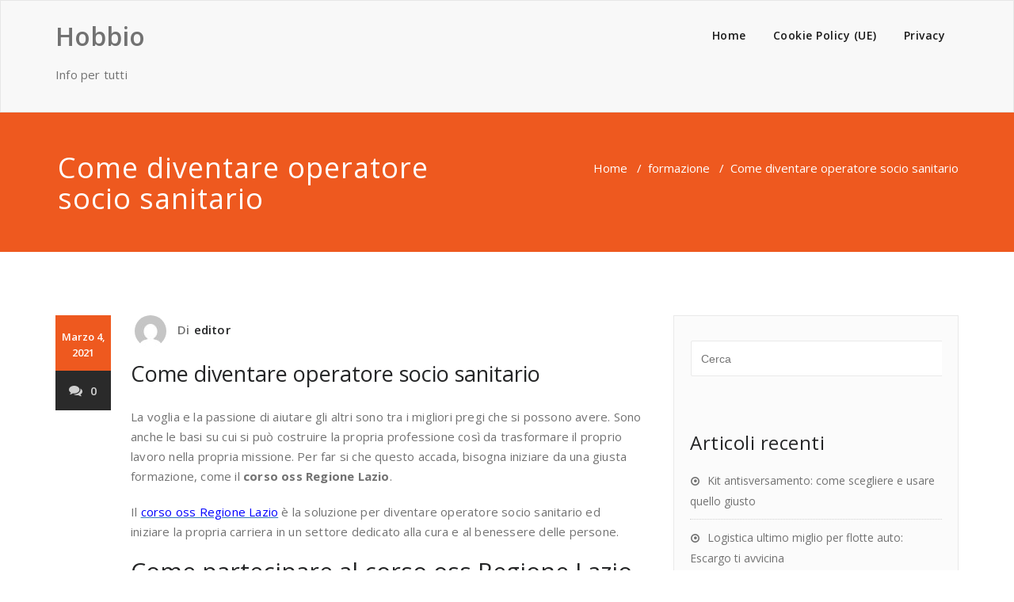

--- FILE ---
content_type: text/html; charset=UTF-8
request_url: https://www.hobbio.it/come-diventare-operatore-socio-sanitario/
body_size: 10657
content:
<!DOCTYPE html>
<html dir="ltr" lang="it-IT" prefix="og: https://ogp.me/ns#" >
    <head>
        <meta charset="UTF-8">
        <meta http-equiv="X-UA-Compatible" content="IE=edge">
        <meta name="viewport" content="width=device-width, initial-scale=1">
        <link rel="pingback" href=" https://www.hobbio.it/xmlrpc.php ">        <title>Come diventare operatore socio sanitario - Hobbio</title>

		<!-- All in One SEO 4.9.1.1 - aioseo.com -->
	<meta name="description" content="La voglia e la passione di aiutare gli altri sono tra i migliori pregi che si possono avere. Sono anche le basi su cui si può costruire la propria professione così da trasformare il proprio lavoro nella propria missione. Per far si che questo accada, bisogna iniziare da una giusta formazione, come il corso oss" />
	<meta name="robots" content="max-image-preview:large" />
	<meta name="author" content="editor"/>
	<link rel="canonical" href="https://www.hobbio.it/come-diventare-operatore-socio-sanitario/" />
	<meta name="generator" content="All in One SEO (AIOSEO) 4.9.1.1" />
		<meta property="og:locale" content="it_IT" />
		<meta property="og:site_name" content="Hobbio - Info per tutti" />
		<meta property="og:type" content="article" />
		<meta property="og:title" content="Come diventare operatore socio sanitario - Hobbio" />
		<meta property="og:description" content="La voglia e la passione di aiutare gli altri sono tra i migliori pregi che si possono avere. Sono anche le basi su cui si può costruire la propria professione così da trasformare il proprio lavoro nella propria missione. Per far si che questo accada, bisogna iniziare da una giusta formazione, come il corso oss" />
		<meta property="og:url" content="https://www.hobbio.it/come-diventare-operatore-socio-sanitario/" />
		<meta property="article:published_time" content="2021-03-04T11:47:57+00:00" />
		<meta property="article:modified_time" content="2021-03-06T01:52:51+00:00" />
		<meta name="twitter:card" content="summary_large_image" />
		<meta name="twitter:title" content="Come diventare operatore socio sanitario - Hobbio" />
		<meta name="twitter:description" content="La voglia e la passione di aiutare gli altri sono tra i migliori pregi che si possono avere. Sono anche le basi su cui si può costruire la propria professione così da trasformare il proprio lavoro nella propria missione. Per far si che questo accada, bisogna iniziare da una giusta formazione, come il corso oss" />
		<script type="application/ld+json" class="aioseo-schema">
			{"@context":"https:\/\/schema.org","@graph":[{"@type":"BlogPosting","@id":"https:\/\/www.hobbio.it\/come-diventare-operatore-socio-sanitario\/#blogposting","name":"Come diventare operatore socio sanitario - Hobbio","headline":"Come diventare operatore socio sanitario","author":{"@id":"https:\/\/www.hobbio.it\/author\/editor\/#author"},"publisher":{"@id":"https:\/\/www.hobbio.it\/#organization"},"datePublished":"2021-03-04T11:47:57+00:00","dateModified":"2021-03-06T01:52:51+00:00","inLanguage":"it-IT","mainEntityOfPage":{"@id":"https:\/\/www.hobbio.it\/come-diventare-operatore-socio-sanitario\/#webpage"},"isPartOf":{"@id":"https:\/\/www.hobbio.it\/come-diventare-operatore-socio-sanitario\/#webpage"},"articleSection":"formazione"},{"@type":"BreadcrumbList","@id":"https:\/\/www.hobbio.it\/come-diventare-operatore-socio-sanitario\/#breadcrumblist","itemListElement":[{"@type":"ListItem","@id":"https:\/\/www.hobbio.it#listItem","position":1,"name":"Home","item":"https:\/\/www.hobbio.it","nextItem":{"@type":"ListItem","@id":"https:\/\/www.hobbio.it\/category\/formazione\/#listItem","name":"formazione"}},{"@type":"ListItem","@id":"https:\/\/www.hobbio.it\/category\/formazione\/#listItem","position":2,"name":"formazione","item":"https:\/\/www.hobbio.it\/category\/formazione\/","nextItem":{"@type":"ListItem","@id":"https:\/\/www.hobbio.it\/come-diventare-operatore-socio-sanitario\/#listItem","name":"Come diventare operatore socio sanitario"},"previousItem":{"@type":"ListItem","@id":"https:\/\/www.hobbio.it#listItem","name":"Home"}},{"@type":"ListItem","@id":"https:\/\/www.hobbio.it\/come-diventare-operatore-socio-sanitario\/#listItem","position":3,"name":"Come diventare operatore socio sanitario","previousItem":{"@type":"ListItem","@id":"https:\/\/www.hobbio.it\/category\/formazione\/#listItem","name":"formazione"}}]},{"@type":"Organization","@id":"https:\/\/www.hobbio.it\/#organization","name":"Hobbio","description":"Info per tutti","url":"https:\/\/www.hobbio.it\/"},{"@type":"Person","@id":"https:\/\/www.hobbio.it\/author\/editor\/#author","url":"https:\/\/www.hobbio.it\/author\/editor\/","name":"editor","image":{"@type":"ImageObject","@id":"https:\/\/www.hobbio.it\/come-diventare-operatore-socio-sanitario\/#authorImage","url":"https:\/\/secure.gravatar.com\/avatar\/e5e04161cecc79c5aad032e6575542bd9698a4bdd80e38fa2b8acbd2da8397c8?s=96&d=mm&r=g","width":96,"height":96,"caption":"editor"}},{"@type":"WebPage","@id":"https:\/\/www.hobbio.it\/come-diventare-operatore-socio-sanitario\/#webpage","url":"https:\/\/www.hobbio.it\/come-diventare-operatore-socio-sanitario\/","name":"Come diventare operatore socio sanitario - Hobbio","description":"La voglia e la passione di aiutare gli altri sono tra i migliori pregi che si possono avere. Sono anche le basi su cui si pu\u00f2 costruire la propria professione cos\u00ec da trasformare il proprio lavoro nella propria missione. Per far si che questo accada, bisogna iniziare da una giusta formazione, come il corso oss","inLanguage":"it-IT","isPartOf":{"@id":"https:\/\/www.hobbio.it\/#website"},"breadcrumb":{"@id":"https:\/\/www.hobbio.it\/come-diventare-operatore-socio-sanitario\/#breadcrumblist"},"author":{"@id":"https:\/\/www.hobbio.it\/author\/editor\/#author"},"creator":{"@id":"https:\/\/www.hobbio.it\/author\/editor\/#author"},"datePublished":"2021-03-04T11:47:57+00:00","dateModified":"2021-03-06T01:52:51+00:00"},{"@type":"WebSite","@id":"https:\/\/www.hobbio.it\/#website","url":"https:\/\/www.hobbio.it\/","name":"Hobbio","description":"Info per tutti","inLanguage":"it-IT","publisher":{"@id":"https:\/\/www.hobbio.it\/#organization"}}]}
		</script>
		<!-- All in One SEO -->

<link rel='dns-prefetch' href='//fonts.googleapis.com' />
<link rel="alternate" type="application/rss+xml" title="Hobbio &raquo; Feed" href="https://www.hobbio.it/feed/" />
<link rel="alternate" type="application/rss+xml" title="Hobbio &raquo; Feed dei commenti" href="https://www.hobbio.it/comments/feed/" />
<link rel="alternate" type="application/rss+xml" title="Hobbio &raquo; Come diventare operatore socio sanitario Feed dei commenti" href="https://www.hobbio.it/come-diventare-operatore-socio-sanitario/feed/" />
<link rel="alternate" title="oEmbed (JSON)" type="application/json+oembed" href="https://www.hobbio.it/wp-json/oembed/1.0/embed?url=https%3A%2F%2Fwww.hobbio.it%2Fcome-diventare-operatore-socio-sanitario%2F" />
<link rel="alternate" title="oEmbed (XML)" type="text/xml+oembed" href="https://www.hobbio.it/wp-json/oembed/1.0/embed?url=https%3A%2F%2Fwww.hobbio.it%2Fcome-diventare-operatore-socio-sanitario%2F&#038;format=xml" />
<style id='wp-img-auto-sizes-contain-inline-css' type='text/css'>
img:is([sizes=auto i],[sizes^="auto," i]){contain-intrinsic-size:3000px 1500px}
/*# sourceURL=wp-img-auto-sizes-contain-inline-css */
</style>
<style id='wp-emoji-styles-inline-css' type='text/css'>

	img.wp-smiley, img.emoji {
		display: inline !important;
		border: none !important;
		box-shadow: none !important;
		height: 1em !important;
		width: 1em !important;
		margin: 0 0.07em !important;
		vertical-align: -0.1em !important;
		background: none !important;
		padding: 0 !important;
	}
/*# sourceURL=wp-emoji-styles-inline-css */
</style>
<style id='wp-block-library-inline-css' type='text/css'>
:root{--wp-block-synced-color:#7a00df;--wp-block-synced-color--rgb:122,0,223;--wp-bound-block-color:var(--wp-block-synced-color);--wp-editor-canvas-background:#ddd;--wp-admin-theme-color:#007cba;--wp-admin-theme-color--rgb:0,124,186;--wp-admin-theme-color-darker-10:#006ba1;--wp-admin-theme-color-darker-10--rgb:0,107,160.5;--wp-admin-theme-color-darker-20:#005a87;--wp-admin-theme-color-darker-20--rgb:0,90,135;--wp-admin-border-width-focus:2px}@media (min-resolution:192dpi){:root{--wp-admin-border-width-focus:1.5px}}.wp-element-button{cursor:pointer}:root .has-very-light-gray-background-color{background-color:#eee}:root .has-very-dark-gray-background-color{background-color:#313131}:root .has-very-light-gray-color{color:#eee}:root .has-very-dark-gray-color{color:#313131}:root .has-vivid-green-cyan-to-vivid-cyan-blue-gradient-background{background:linear-gradient(135deg,#00d084,#0693e3)}:root .has-purple-crush-gradient-background{background:linear-gradient(135deg,#34e2e4,#4721fb 50%,#ab1dfe)}:root .has-hazy-dawn-gradient-background{background:linear-gradient(135deg,#faaca8,#dad0ec)}:root .has-subdued-olive-gradient-background{background:linear-gradient(135deg,#fafae1,#67a671)}:root .has-atomic-cream-gradient-background{background:linear-gradient(135deg,#fdd79a,#004a59)}:root .has-nightshade-gradient-background{background:linear-gradient(135deg,#330968,#31cdcf)}:root .has-midnight-gradient-background{background:linear-gradient(135deg,#020381,#2874fc)}:root{--wp--preset--font-size--normal:16px;--wp--preset--font-size--huge:42px}.has-regular-font-size{font-size:1em}.has-larger-font-size{font-size:2.625em}.has-normal-font-size{font-size:var(--wp--preset--font-size--normal)}.has-huge-font-size{font-size:var(--wp--preset--font-size--huge)}.has-text-align-center{text-align:center}.has-text-align-left{text-align:left}.has-text-align-right{text-align:right}.has-fit-text{white-space:nowrap!important}#end-resizable-editor-section{display:none}.aligncenter{clear:both}.items-justified-left{justify-content:flex-start}.items-justified-center{justify-content:center}.items-justified-right{justify-content:flex-end}.items-justified-space-between{justify-content:space-between}.screen-reader-text{border:0;clip-path:inset(50%);height:1px;margin:-1px;overflow:hidden;padding:0;position:absolute;width:1px;word-wrap:normal!important}.screen-reader-text:focus{background-color:#ddd;clip-path:none;color:#444;display:block;font-size:1em;height:auto;left:5px;line-height:normal;padding:15px 23px 14px;text-decoration:none;top:5px;width:auto;z-index:100000}html :where(.has-border-color){border-style:solid}html :where([style*=border-top-color]){border-top-style:solid}html :where([style*=border-right-color]){border-right-style:solid}html :where([style*=border-bottom-color]){border-bottom-style:solid}html :where([style*=border-left-color]){border-left-style:solid}html :where([style*=border-width]){border-style:solid}html :where([style*=border-top-width]){border-top-style:solid}html :where([style*=border-right-width]){border-right-style:solid}html :where([style*=border-bottom-width]){border-bottom-style:solid}html :where([style*=border-left-width]){border-left-style:solid}html :where(img[class*=wp-image-]){height:auto;max-width:100%}:where(figure){margin:0 0 1em}html :where(.is-position-sticky){--wp-admin--admin-bar--position-offset:var(--wp-admin--admin-bar--height,0px)}@media screen and (max-width:600px){html :where(.is-position-sticky){--wp-admin--admin-bar--position-offset:0px}}

/*# sourceURL=wp-block-library-inline-css */
</style><style id='global-styles-inline-css' type='text/css'>
:root{--wp--preset--aspect-ratio--square: 1;--wp--preset--aspect-ratio--4-3: 4/3;--wp--preset--aspect-ratio--3-4: 3/4;--wp--preset--aspect-ratio--3-2: 3/2;--wp--preset--aspect-ratio--2-3: 2/3;--wp--preset--aspect-ratio--16-9: 16/9;--wp--preset--aspect-ratio--9-16: 9/16;--wp--preset--color--black: #000000;--wp--preset--color--cyan-bluish-gray: #abb8c3;--wp--preset--color--white: #ffffff;--wp--preset--color--pale-pink: #f78da7;--wp--preset--color--vivid-red: #cf2e2e;--wp--preset--color--luminous-vivid-orange: #ff6900;--wp--preset--color--luminous-vivid-amber: #fcb900;--wp--preset--color--light-green-cyan: #7bdcb5;--wp--preset--color--vivid-green-cyan: #00d084;--wp--preset--color--pale-cyan-blue: #8ed1fc;--wp--preset--color--vivid-cyan-blue: #0693e3;--wp--preset--color--vivid-purple: #9b51e0;--wp--preset--gradient--vivid-cyan-blue-to-vivid-purple: linear-gradient(135deg,rgb(6,147,227) 0%,rgb(155,81,224) 100%);--wp--preset--gradient--light-green-cyan-to-vivid-green-cyan: linear-gradient(135deg,rgb(122,220,180) 0%,rgb(0,208,130) 100%);--wp--preset--gradient--luminous-vivid-amber-to-luminous-vivid-orange: linear-gradient(135deg,rgb(252,185,0) 0%,rgb(255,105,0) 100%);--wp--preset--gradient--luminous-vivid-orange-to-vivid-red: linear-gradient(135deg,rgb(255,105,0) 0%,rgb(207,46,46) 100%);--wp--preset--gradient--very-light-gray-to-cyan-bluish-gray: linear-gradient(135deg,rgb(238,238,238) 0%,rgb(169,184,195) 100%);--wp--preset--gradient--cool-to-warm-spectrum: linear-gradient(135deg,rgb(74,234,220) 0%,rgb(151,120,209) 20%,rgb(207,42,186) 40%,rgb(238,44,130) 60%,rgb(251,105,98) 80%,rgb(254,248,76) 100%);--wp--preset--gradient--blush-light-purple: linear-gradient(135deg,rgb(255,206,236) 0%,rgb(152,150,240) 100%);--wp--preset--gradient--blush-bordeaux: linear-gradient(135deg,rgb(254,205,165) 0%,rgb(254,45,45) 50%,rgb(107,0,62) 100%);--wp--preset--gradient--luminous-dusk: linear-gradient(135deg,rgb(255,203,112) 0%,rgb(199,81,192) 50%,rgb(65,88,208) 100%);--wp--preset--gradient--pale-ocean: linear-gradient(135deg,rgb(255,245,203) 0%,rgb(182,227,212) 50%,rgb(51,167,181) 100%);--wp--preset--gradient--electric-grass: linear-gradient(135deg,rgb(202,248,128) 0%,rgb(113,206,126) 100%);--wp--preset--gradient--midnight: linear-gradient(135deg,rgb(2,3,129) 0%,rgb(40,116,252) 100%);--wp--preset--font-size--small: 13px;--wp--preset--font-size--medium: 20px;--wp--preset--font-size--large: 36px;--wp--preset--font-size--x-large: 42px;--wp--preset--spacing--20: 0.44rem;--wp--preset--spacing--30: 0.67rem;--wp--preset--spacing--40: 1rem;--wp--preset--spacing--50: 1.5rem;--wp--preset--spacing--60: 2.25rem;--wp--preset--spacing--70: 3.38rem;--wp--preset--spacing--80: 5.06rem;--wp--preset--shadow--natural: 6px 6px 9px rgba(0, 0, 0, 0.2);--wp--preset--shadow--deep: 12px 12px 50px rgba(0, 0, 0, 0.4);--wp--preset--shadow--sharp: 6px 6px 0px rgba(0, 0, 0, 0.2);--wp--preset--shadow--outlined: 6px 6px 0px -3px rgb(255, 255, 255), 6px 6px rgb(0, 0, 0);--wp--preset--shadow--crisp: 6px 6px 0px rgb(0, 0, 0);}:where(.is-layout-flex){gap: 0.5em;}:where(.is-layout-grid){gap: 0.5em;}body .is-layout-flex{display: flex;}.is-layout-flex{flex-wrap: wrap;align-items: center;}.is-layout-flex > :is(*, div){margin: 0;}body .is-layout-grid{display: grid;}.is-layout-grid > :is(*, div){margin: 0;}:where(.wp-block-columns.is-layout-flex){gap: 2em;}:where(.wp-block-columns.is-layout-grid){gap: 2em;}:where(.wp-block-post-template.is-layout-flex){gap: 1.25em;}:where(.wp-block-post-template.is-layout-grid){gap: 1.25em;}.has-black-color{color: var(--wp--preset--color--black) !important;}.has-cyan-bluish-gray-color{color: var(--wp--preset--color--cyan-bluish-gray) !important;}.has-white-color{color: var(--wp--preset--color--white) !important;}.has-pale-pink-color{color: var(--wp--preset--color--pale-pink) !important;}.has-vivid-red-color{color: var(--wp--preset--color--vivid-red) !important;}.has-luminous-vivid-orange-color{color: var(--wp--preset--color--luminous-vivid-orange) !important;}.has-luminous-vivid-amber-color{color: var(--wp--preset--color--luminous-vivid-amber) !important;}.has-light-green-cyan-color{color: var(--wp--preset--color--light-green-cyan) !important;}.has-vivid-green-cyan-color{color: var(--wp--preset--color--vivid-green-cyan) !important;}.has-pale-cyan-blue-color{color: var(--wp--preset--color--pale-cyan-blue) !important;}.has-vivid-cyan-blue-color{color: var(--wp--preset--color--vivid-cyan-blue) !important;}.has-vivid-purple-color{color: var(--wp--preset--color--vivid-purple) !important;}.has-black-background-color{background-color: var(--wp--preset--color--black) !important;}.has-cyan-bluish-gray-background-color{background-color: var(--wp--preset--color--cyan-bluish-gray) !important;}.has-white-background-color{background-color: var(--wp--preset--color--white) !important;}.has-pale-pink-background-color{background-color: var(--wp--preset--color--pale-pink) !important;}.has-vivid-red-background-color{background-color: var(--wp--preset--color--vivid-red) !important;}.has-luminous-vivid-orange-background-color{background-color: var(--wp--preset--color--luminous-vivid-orange) !important;}.has-luminous-vivid-amber-background-color{background-color: var(--wp--preset--color--luminous-vivid-amber) !important;}.has-light-green-cyan-background-color{background-color: var(--wp--preset--color--light-green-cyan) !important;}.has-vivid-green-cyan-background-color{background-color: var(--wp--preset--color--vivid-green-cyan) !important;}.has-pale-cyan-blue-background-color{background-color: var(--wp--preset--color--pale-cyan-blue) !important;}.has-vivid-cyan-blue-background-color{background-color: var(--wp--preset--color--vivid-cyan-blue) !important;}.has-vivid-purple-background-color{background-color: var(--wp--preset--color--vivid-purple) !important;}.has-black-border-color{border-color: var(--wp--preset--color--black) !important;}.has-cyan-bluish-gray-border-color{border-color: var(--wp--preset--color--cyan-bluish-gray) !important;}.has-white-border-color{border-color: var(--wp--preset--color--white) !important;}.has-pale-pink-border-color{border-color: var(--wp--preset--color--pale-pink) !important;}.has-vivid-red-border-color{border-color: var(--wp--preset--color--vivid-red) !important;}.has-luminous-vivid-orange-border-color{border-color: var(--wp--preset--color--luminous-vivid-orange) !important;}.has-luminous-vivid-amber-border-color{border-color: var(--wp--preset--color--luminous-vivid-amber) !important;}.has-light-green-cyan-border-color{border-color: var(--wp--preset--color--light-green-cyan) !important;}.has-vivid-green-cyan-border-color{border-color: var(--wp--preset--color--vivid-green-cyan) !important;}.has-pale-cyan-blue-border-color{border-color: var(--wp--preset--color--pale-cyan-blue) !important;}.has-vivid-cyan-blue-border-color{border-color: var(--wp--preset--color--vivid-cyan-blue) !important;}.has-vivid-purple-border-color{border-color: var(--wp--preset--color--vivid-purple) !important;}.has-vivid-cyan-blue-to-vivid-purple-gradient-background{background: var(--wp--preset--gradient--vivid-cyan-blue-to-vivid-purple) !important;}.has-light-green-cyan-to-vivid-green-cyan-gradient-background{background: var(--wp--preset--gradient--light-green-cyan-to-vivid-green-cyan) !important;}.has-luminous-vivid-amber-to-luminous-vivid-orange-gradient-background{background: var(--wp--preset--gradient--luminous-vivid-amber-to-luminous-vivid-orange) !important;}.has-luminous-vivid-orange-to-vivid-red-gradient-background{background: var(--wp--preset--gradient--luminous-vivid-orange-to-vivid-red) !important;}.has-very-light-gray-to-cyan-bluish-gray-gradient-background{background: var(--wp--preset--gradient--very-light-gray-to-cyan-bluish-gray) !important;}.has-cool-to-warm-spectrum-gradient-background{background: var(--wp--preset--gradient--cool-to-warm-spectrum) !important;}.has-blush-light-purple-gradient-background{background: var(--wp--preset--gradient--blush-light-purple) !important;}.has-blush-bordeaux-gradient-background{background: var(--wp--preset--gradient--blush-bordeaux) !important;}.has-luminous-dusk-gradient-background{background: var(--wp--preset--gradient--luminous-dusk) !important;}.has-pale-ocean-gradient-background{background: var(--wp--preset--gradient--pale-ocean) !important;}.has-electric-grass-gradient-background{background: var(--wp--preset--gradient--electric-grass) !important;}.has-midnight-gradient-background{background: var(--wp--preset--gradient--midnight) !important;}.has-small-font-size{font-size: var(--wp--preset--font-size--small) !important;}.has-medium-font-size{font-size: var(--wp--preset--font-size--medium) !important;}.has-large-font-size{font-size: var(--wp--preset--font-size--large) !important;}.has-x-large-font-size{font-size: var(--wp--preset--font-size--x-large) !important;}
/*# sourceURL=global-styles-inline-css */
</style>

<style id='classic-theme-styles-inline-css' type='text/css'>
/*! This file is auto-generated */
.wp-block-button__link{color:#fff;background-color:#32373c;border-radius:9999px;box-shadow:none;text-decoration:none;padding:calc(.667em + 2px) calc(1.333em + 2px);font-size:1.125em}.wp-block-file__button{background:#32373c;color:#fff;text-decoration:none}
/*# sourceURL=/wp-includes/css/classic-themes.min.css */
</style>
<link rel='stylesheet' id='cmplz-general-css' href='https://www.hobbio.it/wp-content/plugins/complianz-gdpr/assets/css/cookieblocker.min.css?ver=1765786943' type='text/css' media='all' />
<link rel='stylesheet' id='appointment-style-css' href='https://www.hobbio.it/wp-content/themes/vice/style.css?ver=6.9' type='text/css' media='all' />
<link rel='stylesheet' id='appointment-bootstrap-css-css' href='https://www.hobbio.it/wp-content/themes/appointment/css/bootstrap.css?ver=6.9' type='text/css' media='all' />
<link rel='stylesheet' id='appointment-default-css' href='https://www.hobbio.it/wp-content/themes/appointment/css/default.css?ver=6.9' type='text/css' media='all' />
<link rel='stylesheet' id='appointment-menu-css-css' href='https://www.hobbio.it/wp-content/themes/appointment/css/theme-menu.css?ver=6.9' type='text/css' media='all' />
<link rel='stylesheet' id='appointment-element-css-css' href='https://www.hobbio.it/wp-content/themes/appointment/css/element.css?ver=6.9' type='text/css' media='all' />
<link rel='stylesheet' id='appointment-font-awesome-min-css' href='https://www.hobbio.it/wp-content/themes/appointment/css/font-awesome/css/font-awesome.min.css?ver=6.9' type='text/css' media='all' />
<link rel='stylesheet' id='appointment-media-responsive-css-css' href='https://www.hobbio.it/wp-content/themes/appointment/css/media-responsive.css?ver=6.9' type='text/css' media='all' />
<link rel='stylesheet' id='appointment-fonts-css' href='//fonts.googleapis.com/css?family=Open+Sans%3A300%2C400%2C600%2C700%2C800%7Citalic%7CCourgette&#038;subset=latin%2Clatin-ext' type='text/css' media='all' />
<link rel='stylesheet' id='vice-parent-style-css' href='https://www.hobbio.it/wp-content/themes/appointment/style.css?ver=6.9' type='text/css' media='all' />
<link rel='stylesheet' id='bootstrap-style-css' href='https://www.hobbio.it/wp-content/themes/appointment/css/bootstrap.css?ver=6.9' type='text/css' media='all' />
<link rel='stylesheet' id='vice-theme-menu-css' href='https://www.hobbio.it/wp-content/themes/appointment/css/theme-menu.css?ver=6.9' type='text/css' media='all' />
<link rel='stylesheet' id='vice-default-css-css' href='https://www.hobbio.it/wp-content/themes/vice/css/default.css?ver=6.9' type='text/css' media='all' />
<link rel='stylesheet' id='vice-element-style-css' href='https://www.hobbio.it/wp-content/themes/appointment/css/element.css?ver=6.9' type='text/css' media='all' />
<link rel='stylesheet' id='vice-media-responsive-css' href='https://www.hobbio.it/wp-content/themes/appointment/css/media-responsive.css?ver=6.9' type='text/css' media='all' />
<script type="text/javascript" src="https://www.hobbio.it/wp-includes/js/jquery/jquery.min.js?ver=3.7.1" id="jquery-core-js"></script>
<script type="text/javascript" src="https://www.hobbio.it/wp-includes/js/jquery/jquery-migrate.min.js?ver=3.4.1" id="jquery-migrate-js"></script>
<script type="text/javascript" src="https://www.hobbio.it/wp-content/themes/appointment/js/bootstrap.min.js?ver=6.9" id="appointment-bootstrap-js-js"></script>
<script type="text/javascript" src="https://www.hobbio.it/wp-content/themes/appointment/js/menu/menu.js?ver=6.9" id="appointment-menu-js-js"></script>
<script type="text/javascript" src="https://www.hobbio.it/wp-content/themes/appointment/js/page-scroll.js?ver=6.9" id="appointment-page-scroll-js-js"></script>
<script type="text/javascript" src="https://www.hobbio.it/wp-content/themes/appointment/js/carousel.js?ver=6.9" id="appointment-carousel-js-js"></script>
<script type="text/javascript" src="https://www.hobbio.it/wp-content/themes/vice/js/masonry/mp.mansory.js?ver=6.9" id="vice-mp-masonry-js-js"></script>
<link rel="https://api.w.org/" href="https://www.hobbio.it/wp-json/" /><link rel="alternate" title="JSON" type="application/json" href="https://www.hobbio.it/wp-json/wp/v2/posts/101" /><link rel="EditURI" type="application/rsd+xml" title="RSD" href="https://www.hobbio.it/xmlrpc.php?rsd" />
<meta name="generator" content="WordPress 6.9" />
<link rel='shortlink' href='https://www.hobbio.it/?p=101' />

    </head>
    <body class="wp-singular post-template-default single single-post postid-101 single-format-standard wp-theme-appointment wp-child-theme-vice" >

                <a class="skip-link screen-reader-text" href="#wrap">Skip to content</a> 
        <!--Logo & Menu Section-->  
        <nav class="navbar navbar-default">
            <div class="container">
                <!-- Brand and toggle get grouped for better mobile display -->
                <div class="navbar-header">

                                        <div class="site-branding-text logo-link-url">

                        <h1 class="site-title" style="margin: 0px;" ><a class="navbar-brand" href="https://www.hobbio.it/" rel="home" >

                                <div class=appointment_title_head>
                                    Hobbio                                </div>
                            </a>
                        </h1>

                                                    <p class="site-description">Info per tutti</p>
                                            </div>
                    <button type="button" class="navbar-toggle collapsed" data-toggle="collapse" data-target="#bs-example-navbar-collapse-1">
                        <span class="sr-only">Mostra o nascondi la navigazione</span>
                        <span class="icon-bar"></span>
                        <span class="icon-bar"></span>
                        <span class="icon-bar"></span>
                    </button>
                </div>

                
                <!-- Collect the nav links, forms, and other content for toggling -->
                <div class="collapse navbar-collapse" id="bs-example-navbar-collapse-1">
                    <ul class="nav navbar-nav navbar-right"><li class="nav-item menu-item"><a class="nav-link 1" href="https://www.hobbio.it/" title="Home">Home</a></li><li class="menu-item page_item dropdown page-item-659 dropdown"><a href="https://www.hobbio.it/cookie-policy-ue/">Cookie Policy (UE)</a></li><li class="menu-item page_item dropdown page-item-10 dropdown"><a href="https://www.hobbio.it/privacy/">Privacy</a></li></ul>
                </div><!-- /.navbar-collapse -->
            </div><!-- /.container-fluid -->
        </nav>  
        <!--/Logo & Menu Section--> 
        <div class="clearfix"></div><!-- Page Title Section -->
<div class="page-title-section">        
    <div class="overlay">
        <div class="container">
            <div class="row">
                <div class="col-md-6">
                    <div class="page-title">
                        <h1>
                            Come diventare operatore socio sanitario                        </h1>
                    </div>
                </div>
                <div class="col-md-6">
                    <ul class="page-breadcrumb">
                        <li><a href="https://www.hobbio.it/">Home</a> &nbsp &#47; &nbsp<a href="https://www.hobbio.it/category/formazione/">formazione</a> &nbsp &#47; &nbsp<li class="active">Come diventare operatore socio sanitario</li></li>                    </ul>
                </div>
            </div>
        </div>  
    </div>
</div>
<!-- /Page Title Section -->
<div class="clearfix"></div><!-- Blog Section Right Sidebar -->
<div class="page-builder" id="wrap">
    <div class="container">
        <div class="row">

            <!-- Blog Area -->
            <div class="col-md-8" >
                <div id="post-101" class="blog-lg-area-left post-101 post type-post status-publish format-standard hentry category-formazione">
	<div class="media">						
		    <!--show date of post-->
		<aside class="blog-post-date-area">
			<div class="date"> <div class="month-year">Marzo 4, 2021</div></div>
			<div class="comment"><a href="https://www.hobbio.it/come-diventare-operatore-socio-sanitario/"><i class="fa fa-comments"></i>0</a></div>
		</aside>
				<div class="media-body">
						<div class="blog-post-lg">
				<a href="https://www.hobbio.it/author/editor/"><img alt='' src='https://secure.gravatar.com/avatar/e5e04161cecc79c5aad032e6575542bd9698a4bdd80e38fa2b8acbd2da8397c8?s=40&#038;d=mm&#038;r=g' srcset='https://secure.gravatar.com/avatar/e5e04161cecc79c5aad032e6575542bd9698a4bdd80e38fa2b8acbd2da8397c8?s=80&#038;d=mm&#038;r=g 2x' class='img-responsive img-circle avatar-40 photo' height='40' width='40' decoding='async'/></a>
				Di<a href="https://www.hobbio.it/author/editor/">editor</a>
							</div>
							                    <h3>Come diventare operatore socio sanitario</h3> 
                                        <div class="blog-content">
				<p><span style="font-weight: 400;">La voglia e la passione di aiutare gli altri sono tra i migliori pregi che si possono avere. Sono anche le basi su cui si può costruire la propria professione così da trasformare il proprio lavoro nella propria missione. Per far si che questo accada, bisogna iniziare da una giusta formazione, come il <strong>corso oss Regione Lazio</strong>.</span></p>
<p><span style="font-weight: 400;">Il <a href="https://www.scuolaesviluppo.it/corso-oss/"><span style="color: #0000ff;">corso oss Regione Lazio</span></a> è la soluzione per diventare operatore socio sanitario ed iniziare la propria carriera in un settore dedicato alla cura e al benessere delle persone. </span></p>
<h2><span style="font-weight: 400;">Come partecipare al corso oss Regione Lazio </span></h2>
<p><span style="font-weight: 400;">Per iniziare il proprio percorso formativo con il corso <strong>oss</strong> Regione Lazio, il primo passo da fare è quello di rivolgersi ad un ente in grado di fornire un’esaustiva offerta didattica. </span><b>Scuola e Sviluppo</b><span style="font-weight: 400;"> è un punto di riferimento in questo settore ed offre a tutti i suoi studenti tantissimi corsi, tra cui il corso oss Regione Lazio, tutti riconosciuti e certificati. </span></p>
<p><span style="font-weight: 400;">Il corso per diventare <strong>operatore socio sanitario</strong> prevede più di mille ore divise tra la formazione e learning, videoconferenze, formazione in aula e tirocinio. È stato sviluppato in modo da riuscire a trasmettere tutte le competenze per riuscire a svolgere al meglio questa professione e per rispettare tutti i protocolli Covid. Alla fine bisognerà sostenere un esame in sede. </span></p>
<h2><span style="font-weight: 400;">Scuola e Sviluppo: la sua offerta formativa</span></h2>
<p><span style="font-weight: 400;">Scuola e Sviluppo, come accennato prima, offre diversi corsi professionali. Il suo <strong>catalogo</strong> comprende, ad esempio, il corso per imprenditore agricolo, <strong>HACCP</strong>, il corso di base food photography, il corso sulla ricostruzione unghie, tatuaggi e piercing. </span></p>
<p><span style="font-weight: 400;">Scuola e Sviluppo vuole essere un punto di inizio per tutti coloro che hanno deciso di intraprendere una carriera con delle competenze spendibili nel mondo del lavoro. Professionalità e serietà sono le basi su cui si basa il loro lavoro e su cui poggia ogni singolo corso. </span></p>
<p>&nbsp;</p>
			</div>
		</div>
	 </div>
</div>                        <!--Blog Author-->
                        <div class="comment-title"><h3>Info sull&#039;autore</h3></div>
                        <div class="blog-author">
                            <div class="media">
                                <div class="pull-left">
                                    <img alt='' src='https://secure.gravatar.com/avatar/e5e04161cecc79c5aad032e6575542bd9698a4bdd80e38fa2b8acbd2da8397c8?s=200&#038;d=mm&#038;r=g' srcset='https://secure.gravatar.com/avatar/e5e04161cecc79c5aad032e6575542bd9698a4bdd80e38fa2b8acbd2da8397c8?s=400&#038;d=mm&#038;r=g 2x' class='img-responsive img-circle avatar-200 photo' height='200' width='200' decoding='async'/>                                </div>
                                <div class="media-body">
                                    <h2> editor <span> editor </span></h2>
                                    <p> </p>
                                    <ul class="blog-author-social">
                                                                            </ul>
                                </div>
                            </div>	
                        </div>	
                        <!--/Blog Author-->
                        	
            </div>
            <!-- /Blog Area -->			

            <!--Sidebar Area-->
            <div class="col-md-4">
                <div class="sidebar-section-right">
	<div class="sidebar-widget"><form action="https://www.hobbio.it/" method="get">
<input type="text" class="search_widget_input"  name="s" id="s" placeholder="Cerca" />
</form></div>
		<div class="sidebar-widget">
		<div class="sidebar-widget-title"><h3>Articoli recenti</h3></div>
		<ul>
											<li>
					<a href="https://www.hobbio.it/kit-antisversamento-come-scegliere-e-usare-quello-giusto/">Kit antisversamento: come scegliere e usare quello giusto</a>
									</li>
											<li>
					<a href="https://www.hobbio.it/logistica-ultimo-miglio-per-flotte-auto-escargo-ti-avvicina/">Logistica ultimo miglio per flotte auto: Escargo ti avvicina</a>
									</li>
											<li>
					<a href="https://www.hobbio.it/elettrolucidatura-a-cosa-serve-e-perche-e-un-trattamento-importante/">Elettrolucidatura: a cosa serve e perché è un trattamento importante</a>
									</li>
											<li>
					<a href="https://www.hobbio.it/lucidatura-inox-cosa-devi-sapere/">Lucidatura inox: cosa devi sapere</a>
									</li>
											<li>
					<a href="https://www.hobbio.it/potenziare-il-tuo-business-perche-scegliere-una-web-agency-a-monza-e-brianza/">Potenziare il Tuo Business: Perché Scegliere una Web Agency a Monza e Brianza</a>
									</li>
					</ul>

		</div><div class="sidebar-widget"><div class="sidebar-widget-title"><h3>Archivi</h3></div>
			<ul>
					<li><a href='https://www.hobbio.it/2026/01/'>Gennaio 2026</a></li>
	<li><a href='https://www.hobbio.it/2025/12/'>Dicembre 2025</a></li>
	<li><a href='https://www.hobbio.it/2025/05/'>Maggio 2025</a></li>
	<li><a href='https://www.hobbio.it/2025/01/'>Gennaio 2025</a></li>
	<li><a href='https://www.hobbio.it/2024/11/'>Novembre 2024</a></li>
	<li><a href='https://www.hobbio.it/2024/10/'>Ottobre 2024</a></li>
	<li><a href='https://www.hobbio.it/2024/07/'>Luglio 2024</a></li>
	<li><a href='https://www.hobbio.it/2024/03/'>Marzo 2024</a></li>
	<li><a href='https://www.hobbio.it/2024/02/'>Febbraio 2024</a></li>
	<li><a href='https://www.hobbio.it/2024/01/'>Gennaio 2024</a></li>
	<li><a href='https://www.hobbio.it/2023/12/'>Dicembre 2023</a></li>
	<li><a href='https://www.hobbio.it/2023/11/'>Novembre 2023</a></li>
	<li><a href='https://www.hobbio.it/2023/10/'>Ottobre 2023</a></li>
	<li><a href='https://www.hobbio.it/2023/09/'>Settembre 2023</a></li>
	<li><a href='https://www.hobbio.it/2023/08/'>Agosto 2023</a></li>
	<li><a href='https://www.hobbio.it/2023/07/'>Luglio 2023</a></li>
	<li><a href='https://www.hobbio.it/2023/06/'>Giugno 2023</a></li>
	<li><a href='https://www.hobbio.it/2023/05/'>Maggio 2023</a></li>
	<li><a href='https://www.hobbio.it/2023/04/'>Aprile 2023</a></li>
	<li><a href='https://www.hobbio.it/2023/03/'>Marzo 2023</a></li>
	<li><a href='https://www.hobbio.it/2023/02/'>Febbraio 2023</a></li>
	<li><a href='https://www.hobbio.it/2023/01/'>Gennaio 2023</a></li>
	<li><a href='https://www.hobbio.it/2022/12/'>Dicembre 2022</a></li>
	<li><a href='https://www.hobbio.it/2022/11/'>Novembre 2022</a></li>
	<li><a href='https://www.hobbio.it/2022/10/'>Ottobre 2022</a></li>
	<li><a href='https://www.hobbio.it/2022/09/'>Settembre 2022</a></li>
	<li><a href='https://www.hobbio.it/2022/07/'>Luglio 2022</a></li>
	<li><a href='https://www.hobbio.it/2022/06/'>Giugno 2022</a></li>
	<li><a href='https://www.hobbio.it/2022/05/'>Maggio 2022</a></li>
	<li><a href='https://www.hobbio.it/2022/03/'>Marzo 2022</a></li>
	<li><a href='https://www.hobbio.it/2022/02/'>Febbraio 2022</a></li>
	<li><a href='https://www.hobbio.it/2022/01/'>Gennaio 2022</a></li>
	<li><a href='https://www.hobbio.it/2021/11/'>Novembre 2021</a></li>
	<li><a href='https://www.hobbio.it/2021/10/'>Ottobre 2021</a></li>
	<li><a href='https://www.hobbio.it/2021/09/'>Settembre 2021</a></li>
	<li><a href='https://www.hobbio.it/2021/08/'>Agosto 2021</a></li>
	<li><a href='https://www.hobbio.it/2021/06/'>Giugno 2021</a></li>
	<li><a href='https://www.hobbio.it/2021/05/'>Maggio 2021</a></li>
	<li><a href='https://www.hobbio.it/2021/04/'>Aprile 2021</a></li>
	<li><a href='https://www.hobbio.it/2021/03/'>Marzo 2021</a></li>
	<li><a href='https://www.hobbio.it/2021/02/'>Febbraio 2021</a></li>
			</ul>

			</div><div class="sidebar-widget"><div class="sidebar-widget-title"><h3>Categorie</h3></div>
			<ul>
					<li class="cat-item cat-item-34"><a href="https://www.hobbio.it/category/animali/">animali</a>
</li>
	<li class="cat-item cat-item-5"><a href="https://www.hobbio.it/category/arredamento/">arredamento</a>
</li>
	<li class="cat-item cat-item-10"><a href="https://www.hobbio.it/category/auto/">auto</a>
</li>
	<li class="cat-item cat-item-29"><a href="https://www.hobbio.it/category/automotive/">automotive</a>
</li>
	<li class="cat-item cat-item-33"><a href="https://www.hobbio.it/category/aziende/">aziende</a>
</li>
	<li class="cat-item cat-item-9"><a href="https://www.hobbio.it/category/beauty/">beauty</a>
</li>
	<li class="cat-item cat-item-30"><a href="https://www.hobbio.it/category/benessere/">benessere</a>
</li>
	<li class="cat-item cat-item-23"><a href="https://www.hobbio.it/category/casa/">casa</a>
</li>
	<li class="cat-item cat-item-24"><a href="https://www.hobbio.it/category/design/">design</a>
</li>
	<li class="cat-item cat-item-19"><a href="https://www.hobbio.it/category/events/">events</a>
</li>
	<li class="cat-item cat-item-12"><a href="https://www.hobbio.it/category/fashion/">fashion</a>
</li>
	<li class="cat-item cat-item-16"><a href="https://www.hobbio.it/category/food/">food</a>
</li>
	<li class="cat-item cat-item-17"><a href="https://www.hobbio.it/category/formazione/">formazione</a>
</li>
	<li class="cat-item cat-item-18"><a href="https://www.hobbio.it/category/istruzione/">istruzione</a>
</li>
	<li class="cat-item cat-item-31"><a href="https://www.hobbio.it/category/legale/">legale</a>
</li>
	<li class="cat-item cat-item-26"><a href="https://www.hobbio.it/category/lifestylee/">lifestylee</a>
</li>
	<li class="cat-item cat-item-2"><a href="https://www.hobbio.it/category/magia/">magia</a>
</li>
	<li class="cat-item cat-item-21"><a href="https://www.hobbio.it/category/marketing/">marketing</a>
</li>
	<li class="cat-item cat-item-14"><a href="https://www.hobbio.it/category/medicina/">medicina</a>
</li>
	<li class="cat-item cat-item-28"><a href="https://www.hobbio.it/category/motori/">motori</a>
</li>
	<li class="cat-item cat-item-13"><a href="https://www.hobbio.it/category/nautica/">nautica</a>
</li>
	<li class="cat-item cat-item-15"><a href="https://www.hobbio.it/category/salute/">salute</a>
</li>
	<li class="cat-item cat-item-32"><a href="https://www.hobbio.it/category/salute-e-benessere/">salute e benessere</a>
</li>
	<li class="cat-item cat-item-3"><a href="https://www.hobbio.it/category/servizi/">servizi</a>
</li>
	<li class="cat-item cat-item-20"><a href="https://www.hobbio.it/category/servizi-per-la-casa/">servizi per la casa</a>
</li>
	<li class="cat-item cat-item-4"><a href="https://www.hobbio.it/category/servizi-per-le-aziende/">servizi per le aziende</a>
</li>
	<li class="cat-item cat-item-25"><a href="https://www.hobbio.it/category/shopping/">shopping</a>
</li>
	<li class="cat-item cat-item-27"><a href="https://www.hobbio.it/category/sport/">sport</a>
</li>
	<li class="cat-item cat-item-6"><a href="https://www.hobbio.it/category/tecnologia/">tecnologia</a>
</li>
	<li class="cat-item cat-item-11"><a href="https://www.hobbio.it/category/travel/">travel</a>
</li>
	<li class="cat-item cat-item-1"><a href="https://www.hobbio.it/category/uncategorized/">Uncategorized</a>
</li>
	<li class="cat-item cat-item-7"><a href="https://www.hobbio.it/category/viaggi/">viaggi</a>
</li>
	<li class="cat-item cat-item-8"><a href="https://www.hobbio.it/category/web/">web</a>
</li>
	<li class="cat-item cat-item-22"><a href="https://www.hobbio.it/category/web-marketing/">web marketing</a>
</li>
	<li class="cat-item cat-item-35"><a href="https://www.hobbio.it/category/wedding/">wedding</a>
</li>
			</ul>

			</div></div>
	
            </div>
            <!--Sidebar Area-->
        </div>
    </div>
</div>
<!-- /Blog Section Right Sidebar -->
<!-- Footer Section -->
<div class="footer-section">
	<div class="container">
		<div class="row footer-widget-section">
			<div class="col-md-3 col-sm-6 footer-widget-column"><h3 class="footer-widget-title">Note Legali</h3>			<div class="textwidget"><p>Questo sito non costituisce testata giornalistica e non ha carattere periodico essendo aggiornato secondo la disponibilità e la reperibilità dei materiali. Pertanto non può essere considerato in alcun modo un prodotto editoriale ai sensi della L. n. 62 del 7/3/2001. Tutti i marchi riportati appartengono ai legittimi proprietari; marchi di terzi, nomi di prodotti, nomi commerciali, nomi corporativi e società citati possono essere marchi di proprietà dei rispettivi titolari o marchi registrati d’altre società e sono stati utilizzati a puro scopo esplicativo ed a beneficio del possessore, senza alcun fine di violazione dei diritti di Copyright vigenti. Questo sito utilizza solo cookie tecnici, in totale rispetto della normativa europea. Maggiori dettagli alla pagina: <a href="https://www.hobbio.it/privacy">PRIVACY</a></p>
</div>
		</div>			<div class="clearfix"></div>
		</div>
	</div>
</div>
<!-- /Footer Section -->
<div class="clearfix"></div>
<!-- Footer Copyright Section -->
<div class="footer-copyright-section">
	<div class="container">
		<div class="row">
			<div class="col-md-8">
								<div class="footer-copyright">
					<p><a href="https://wordpress.org">Proudly powered by WordPress</a> | Theme: <a href="https://webriti.com" rel="nofollow">Vice</a> by Webriti</p>				</div>
							</div>
						</div>
	</div>
</div>
<!-- /Footer Copyright Section -->
<!--Scroll To Top-->
<a href="#" class="hc_scrollup"><i class="fa fa-chevron-up"></i></a>
<!--/Scroll To Top-->
<script type="speculationrules">
{"prefetch":[{"source":"document","where":{"and":[{"href_matches":"/*"},{"not":{"href_matches":["/wp-*.php","/wp-admin/*","/wp-content/uploads/*","/wp-content/*","/wp-content/plugins/*","/wp-content/themes/vice/*","/wp-content/themes/appointment/*","/*\\?(.+)"]}},{"not":{"selector_matches":"a[rel~=\"nofollow\"]"}},{"not":{"selector_matches":".no-prefetch, .no-prefetch a"}}]},"eagerness":"conservative"}]}
</script>
<script>
jQuery(document).ready(function ( jQuery ) {
	jQuery("#blog-masonry").mpmansory(
		{
			childrenClass: 'item', // default is a div
			columnClasses: 'padding', //add classes to items
			breakpoints:{
				lg: 3, //Change masonry column here like 2, 3, 4 column
				md: 6,
				sm: 6,
				xs: 12
			},
			distributeBy: { order: false, height: false, attr: 'data-order', attrOrder: 'asc' }, //default distribute by order, options => order: true/false, height: true/false, attr => 'data-order', attrOrder=> 'asc'/'desc'
			onload: function (items) {
				//make somthing with items
			}
		}
	);
});
</script>
			<script data-category="functional">
											</script>
			    <script>
    /(trident|msie)/i.test(navigator.userAgent)&&document.getElementById&&window.addEventListener&&window.addEventListener("hashchange",function(){var t,e=location.hash.substring(1);/^[A-z0-9_-]+$/.test(e)&&(t=document.getElementById(e))&&(/^(?:a|select|input|button|textarea)$/i.test(t.tagName)||(t.tabIndex=-1),t.focus())},!1);
    </script>
    <script type="module"  src="https://www.hobbio.it/wp-content/plugins/all-in-one-seo-pack/dist/Lite/assets/table-of-contents.95d0dfce.js?ver=4.9.1.1" id="aioseo/js/src/vue/standalone/blocks/table-of-contents/frontend.js-js"></script>
<script type="text/javascript" src="https://www.hobbio.it/wp-includes/js/comment-reply.min.js?ver=6.9" id="comment-reply-js" async="async" data-wp-strategy="async" fetchpriority="low"></script>
<script id="wp-emoji-settings" type="application/json">
{"baseUrl":"https://s.w.org/images/core/emoji/17.0.2/72x72/","ext":".png","svgUrl":"https://s.w.org/images/core/emoji/17.0.2/svg/","svgExt":".svg","source":{"concatemoji":"https://www.hobbio.it/wp-includes/js/wp-emoji-release.min.js?ver=6.9"}}
</script>
<script type="module">
/* <![CDATA[ */
/*! This file is auto-generated */
const a=JSON.parse(document.getElementById("wp-emoji-settings").textContent),o=(window._wpemojiSettings=a,"wpEmojiSettingsSupports"),s=["flag","emoji"];function i(e){try{var t={supportTests:e,timestamp:(new Date).valueOf()};sessionStorage.setItem(o,JSON.stringify(t))}catch(e){}}function c(e,t,n){e.clearRect(0,0,e.canvas.width,e.canvas.height),e.fillText(t,0,0);t=new Uint32Array(e.getImageData(0,0,e.canvas.width,e.canvas.height).data);e.clearRect(0,0,e.canvas.width,e.canvas.height),e.fillText(n,0,0);const a=new Uint32Array(e.getImageData(0,0,e.canvas.width,e.canvas.height).data);return t.every((e,t)=>e===a[t])}function p(e,t){e.clearRect(0,0,e.canvas.width,e.canvas.height),e.fillText(t,0,0);var n=e.getImageData(16,16,1,1);for(let e=0;e<n.data.length;e++)if(0!==n.data[e])return!1;return!0}function u(e,t,n,a){switch(t){case"flag":return n(e,"\ud83c\udff3\ufe0f\u200d\u26a7\ufe0f","\ud83c\udff3\ufe0f\u200b\u26a7\ufe0f")?!1:!n(e,"\ud83c\udde8\ud83c\uddf6","\ud83c\udde8\u200b\ud83c\uddf6")&&!n(e,"\ud83c\udff4\udb40\udc67\udb40\udc62\udb40\udc65\udb40\udc6e\udb40\udc67\udb40\udc7f","\ud83c\udff4\u200b\udb40\udc67\u200b\udb40\udc62\u200b\udb40\udc65\u200b\udb40\udc6e\u200b\udb40\udc67\u200b\udb40\udc7f");case"emoji":return!a(e,"\ud83e\u1fac8")}return!1}function f(e,t,n,a){let r;const o=(r="undefined"!=typeof WorkerGlobalScope&&self instanceof WorkerGlobalScope?new OffscreenCanvas(300,150):document.createElement("canvas")).getContext("2d",{willReadFrequently:!0}),s=(o.textBaseline="top",o.font="600 32px Arial",{});return e.forEach(e=>{s[e]=t(o,e,n,a)}),s}function r(e){var t=document.createElement("script");t.src=e,t.defer=!0,document.head.appendChild(t)}a.supports={everything:!0,everythingExceptFlag:!0},new Promise(t=>{let n=function(){try{var e=JSON.parse(sessionStorage.getItem(o));if("object"==typeof e&&"number"==typeof e.timestamp&&(new Date).valueOf()<e.timestamp+604800&&"object"==typeof e.supportTests)return e.supportTests}catch(e){}return null}();if(!n){if("undefined"!=typeof Worker&&"undefined"!=typeof OffscreenCanvas&&"undefined"!=typeof URL&&URL.createObjectURL&&"undefined"!=typeof Blob)try{var e="postMessage("+f.toString()+"("+[JSON.stringify(s),u.toString(),c.toString(),p.toString()].join(",")+"));",a=new Blob([e],{type:"text/javascript"});const r=new Worker(URL.createObjectURL(a),{name:"wpTestEmojiSupports"});return void(r.onmessage=e=>{i(n=e.data),r.terminate(),t(n)})}catch(e){}i(n=f(s,u,c,p))}t(n)}).then(e=>{for(const n in e)a.supports[n]=e[n],a.supports.everything=a.supports.everything&&a.supports[n],"flag"!==n&&(a.supports.everythingExceptFlag=a.supports.everythingExceptFlag&&a.supports[n]);var t;a.supports.everythingExceptFlag=a.supports.everythingExceptFlag&&!a.supports.flag,a.supports.everything||((t=a.source||{}).concatemoji?r(t.concatemoji):t.wpemoji&&t.twemoji&&(r(t.twemoji),r(t.wpemoji)))});
//# sourceURL=https://www.hobbio.it/wp-includes/js/wp-emoji-loader.min.js
/* ]]> */
</script>
</body>
</html>


--- FILE ---
content_type: text/css
request_url: https://www.hobbio.it/wp-content/themes/vice/style.css?ver=6.9
body_size: 1263
content:
/*
 Theme Name: vice
 Theme URI: https://webriti.com/vice-wordpress-page/
 Author: webriti
 Author URI: https://www.webriti.com
 Description: A Business theme ideal for creating sites for corporate, creative businesses, small businesses, startups, portfolios, restaurants, online agencies, firms, freelancers, real estate agencies, travel, photography, recipes, design, art, law and architect firms. Vice is a child theme of the Appointment theme, and has several sections such as slider, services, widget area, etc. Vice offers a beautifully designed masonry blog layout. For more details, visit this link https://wordpress.org/themes/appointment/. We hope you will find the Vice theme useful.
 Tags: full-width-template, grid-layout, threaded-comments, two-columns,  right-sidebar, sticky-post, custom-menu, translation-ready, blog, footer-widgets, featured-images
 Template: appointment
 Version: 1.2.5
 Requires at least: 4.5
 Tested up to: 5.6
 Requires PHP: 5.4
 License: GPLv2 or later
 License URI: http://www.gnu.org/licenses/gpl-2.0.html
 Text Domain: vice
*/

/*Blog Masonry Section Css ------------------------------------------------------------------------------------------------------------*/
.masonry-1 { -webkit-column-count: 1; -moz-column-count: 1; column-count: 1; }
.masonry-2 { -webkit-column-count: 2; -moz-column-count: 2; column-count: 2; }
.masonry-3 { -webkit-column-count: 3; -moz-column-count: 3; column-count: 3;  }
.masonry-4 { -webkit-column-count: 4; -moz-column-count: 4; column-count: 4; }
.masonry-5 { -webkit-column-count: 5; -moz-column-count: 5; column-count: 5; }
.masonry-6 { -webkit-column-count: 6; -moz-column-count: 6; column-count: 6; }
.masonry-1, .masonry-2, .masonry-3, .masonry-4, .masonry-5, .masonry-6 {
	-moz-column-gap: .5em; -webkit-column-gap: .5em; column-gap: .5em;
	padding: 0; position: relative; overflow:hidden;
}
@media screen and (max-width: 992px) {
	.masonry-3, .masonry-4, .masonry-5, .masonry-6 { -webkit-column-count: 3; -moz-column-count: 3; column-count: 3; }
}
@media screen and (max-width: 768px) {
	.masonry-3, .masonry-4, .masonry-5, .masonry-6 { -webkit-column-count: 2; -moz-column-count: 2; column-count: 2; }
}
@media screen and (max-width: 480px) {
	.masonry-2, .masonry-3, .masonry-4, .masonry-5, .masonry-6 { -webkit-column-count: 1; -moz-column-count: 1; column-count: 1; }
}
.item { display: inline-block; margin: 0; padding: 0px 15px !important; width:100%; }
.item .blog-lg-area-left { padding: 0px; margin: 0 0 35px; }
.item .blog-lg-area-left .media .media-body { padding: 0px 0px 10px; }
.item .blog-lg-box { float: none; margin: 0 0 26px; position: relative; }
.item .blog-lg-box img { margin: 0px; border: 0 none; }
.item .blog-sm-area:hover .blog-lg-box img { padding-top: 0; }
.item .blog-lg-area-left .blog-tags-sm { margin: 0 5px 0px; }
.item .blog-lg-area-left .blog-post-sm a,
.item .blog-lg-area-left .blog-tags-sm a { display: inline-block; padding: 7px 5px 7px 5px; }
.item .blog-lg-area-left h3 { font-family: 'Open Sans', sans-serif; color: #242526; font-size: 24px; line-height: 32px; font-weight: 700; margin: 0 0 16px; }
.item .blog-lg-area-left p { margin: 0 0 20px; }
.item .media { margin-top: 0px; }
.item .blog-lg-area-left a.more-link { margin: 0px 0 3px; padding: 8px 18px; }
.item .blog-post-sm { font-size: 14px; margin: 0px 0 17px; padding: 0; border-top: 1px solid #eae8e8; border-bottom: 1px solid #eae8e8; }
.item .blog-lg-box:after {
	position:absolute;
    opacity:0;
    transition: .5s opacity ease-in-out;
    -webkit-transition: .5s opacity ease-in-out;
    content:'\A';
    width:100%; height:100%;
    top:0; left:0;
    background:rgba(47,47,47,.3);
	background: -webkit-linear-gradient(rgba(0,0,0,0),#232323);
    background: -moz-linear-gradient(rgba(0,0,0,0),#232323);
    background: -o-linear-gradient(rgba(0,0,0,0),#232323);
    background: linear-gradient(rgba(47,47,47,.1),rgba(47,47,47,.3));
}
.item .blog-lg-box:hover:after { opacity:1; }
.item .blog-lg-area-left .blog-btn-area-sm { margin: 27px 0 3px; }
.item .blog-lg-area-left blockquote p { margin: 0; }
.format-status { background-color: #f2f2f2; border-top: 4px solid #ee591f; display: block; margin: 0; padding: 20px 20px; }
.format-status p { font-family: 'Open Sans', sans-serif; font-size: 18px; line-height: 30px; margin: 0; padding: 0; }

.item:after {
    visibility: hidden;
  display: block;
  font-size: 0;
  content: " ";
  clear: both;
  height: 0;
}

.item .blog-lg-area-left:last-child { padding-bottom: 0px; }
@media (max-width: 1100px){
.caret {
    position: absolute;
    right: 0;
    margin-top: 10px;
    margin-right: 10px;
}}
@media only screen and (max-width: 1100px) and (min-width: 768px){
.navbar-toggle {
    margin: 15px auto;
}}

pre a, .wp-block-button a, .wp-block-image figcaption a, .wp-block-file a{
  text-decoration: underline;
}
